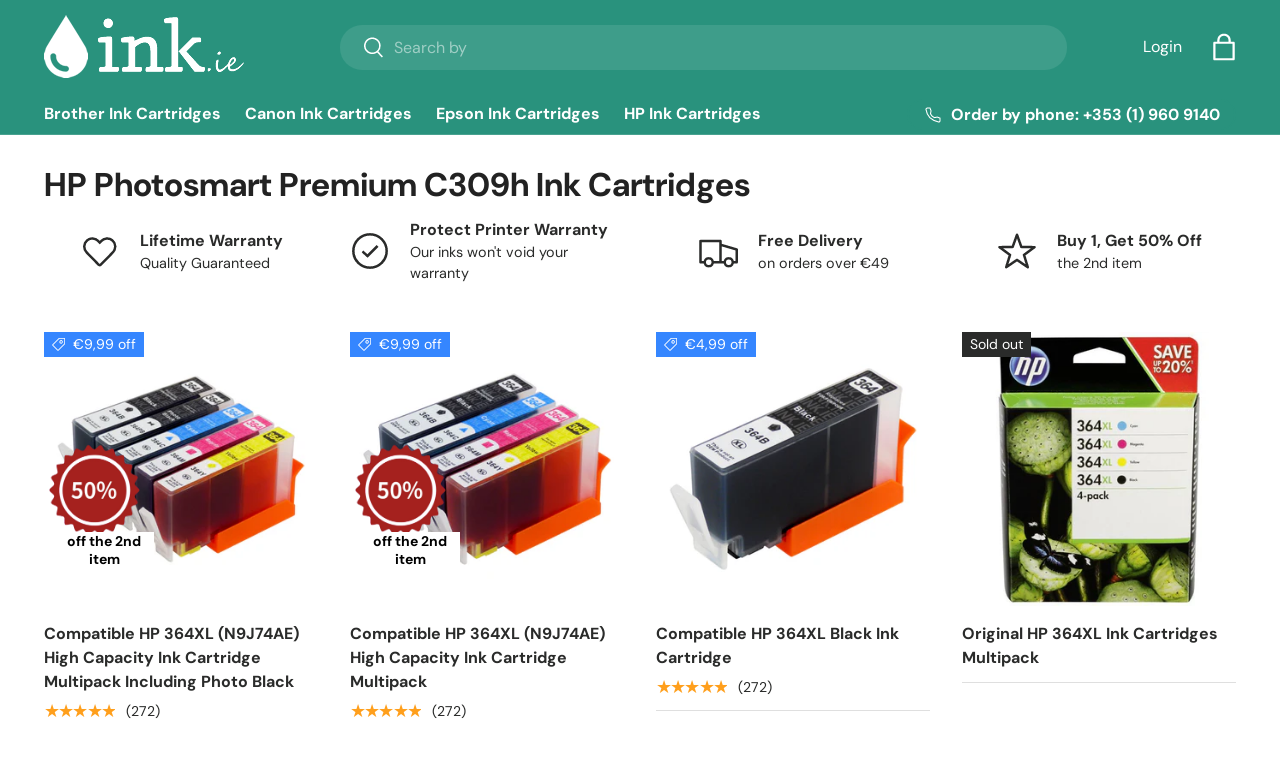

--- FILE ---
content_type: application/javascript; charset=utf-8
request_url: https://searchanise-ef84.kxcdn.com/preload_data.3p1s1o6Z0J.js
body_size: 8921
content:
window.Searchanise.preloadedSuggestions=['epson 603xl ink cartridges','canon pixma','hp deskjet','canon pixma ink','epson xp-2100','ink cartridge','brother lc129','canon pg 545','brother lc227xl','canon 545 ink cartridges','brother cartridge','epson ecotank','epson xp 3100 ink','hp 305 ink','ink cartridges','hp officejet pro','epson 604 ink cartridges','hp pro','brother lc3219xl','compatible hp','hp black','epson 603 black ink','hp 364xl','compatible canon','epson xp-6100','canon mg5750','hp printer','black ink','hp deskjet 3520','ink hp deskjet','hp 305 ink cartridges','canon ink','epson black','compatible epson','canon 540 ink','epson xp-4100','canon pg 540','epson ink','epson wf 2830','hp officejet','epson t378xl','hp 304 xl','301 ink cartridges','compatible hp 364xl','epson 104 black','hp ink','epson workforce','ink for','hp ink cartridge 364','hp ink cartridges','epson xp','epson 502xl','epson xp 6100','epson 378xl','ink epson','epson 202xl','epson 102 ink','ink for epson','brother lc123','hp 305 xl','epson xp 3100','brother lc3217','canon ts5050','canon ink cartridge','epson 604 multipack','epson stylus','epson workforce 2830dwf cartridges','hp photosmart','hp cartridge','hp 302 black','canon 560 xl','epson xp 6100 ink','epson stylus sx425w','canon pixma ip8750','epson 405 ink cartridges','hp 3070a','305 ink cartridges','officejet pro','hp 301 black','epson xp 5105','hp 304 ink','epson 604xl','hp deskjet ink','603xl black','hp photosmart 5520','304 black ink','epson xp-3100','epson 604 xl ink','brother mfc-j5730dw','brother mfc j5330dw','hp 950xl','canon pixma mg5750','epson 405xl multipack','brother lc223xl','hp cartridges','canon black','hp officejet pro ink cartridges','epson 603 xl','epson xp 4100','epson xp-342','epson 405xl','epson xp 342','epson t1281','epson workforce pro','canon cartridge','545 ink cartridges','pg 545 xl','epson ink cartridges','epson xp-6100 ink','for epson','epson 3100 ink','epson 29 multipack','epson xp 4105','123 ink.ie','epson xp 4150','compatible epson 202xl','canon pgi 570 cli 571 multipack','canon pixma 510','brother dcp','premium ink','t1295 multipack','workforce pro','epson xp-305','epson black ink','ink bottles','epson t29xl','epson 603xl','epson xp-2150','hp 364 ink','compatible brother','brother mfc','epson et-2600','brother dcp-j132w','brother ink cartridge','compatible ink','epson et-2750','hp black ink cartridge','brother lc3213','epson 104 ecotank ink bottle','brother lc3219','hp envy','hp 350 ink','brother cartridge lc223','epson xp 2150','epson xp-6105','epson xp 2105','epson 33xl','hp 301 ink cartridges','ecotank ecotank 104 epson','canon ts6350','epson xp 6105','epson xp-2105','epson xp 2100 ink','compatible cartridge canon ts705','epson ink bottles et-2750','ink hp','epson 27xl','epson stylus photo','epson xp-5105','ink for canon','epson multipack','canon and','ink brother','ink for hp','epson cartridge','ink 581 canon','ink 604 epson','epson xp 255','epson t33xl','epson xp-4150','brother mfc-j6530dw','hp 302xl','epson xp 640','hp ink cartridge','epson stylus pro','brother mfc-j5330dw','epson 104 ink','ink cartridges hp','epson 603 black','photo parasol','epson xp-2100 ink cartridges','hp 62 ink','202xl multipack','epson et-2710','epson xp-3150','hp304 black','compatible epson 603xl ink cartridges multipack t03a6','epson cartridges','hp 932xl','epson 29xl','magenta ink epson','canon pixma 540','hp 364 xl multipack','hp deskjet plus','epson cyan','epson 603 ink set','canon pg 545 black','ink bottle','canon pixma mg5650','epson wf-2750','compatible brother lc3217xl/lc3219xl ink cartridges multipack','epson kiwi','canon pixma 545','604xl black','epson wf-3520','epson multipack 29','pixma compatible ink 581','canon ts6150','epson 29 xl','epson xp 3105','cartridges for epson','lc3219xl black','epson xp-4105','black ink cartridge','epson et-2650','epson x','printer ink','canon pg 545 xl','cyan ink','brother black','epson xp-3100 ink','compatible epson 604','brother mfc-j480dw','hp 303 ink','epson stylus office bx305','canon pixma ts3150','canon pixma ts5051','epson magenta','canon pgi-580','epson xp 352','canon pg 560','epson workforce 2630','epson xp 335','epson xp 305','epson ecotank et-2600','canon multipack','epson photo','yellow ink cartridge','hp officejet pro 8600','epson black ink cartridge','epson et 2750','hp envy ink cartridges','black ink cartridge for epson','epson xp 3155','epson et 2600','hp364xl cartridges hp deskjet 3520','epson 2100 ink cartridges','brother ink','hp 62xl','epson wf','canon pixma 560','hp 302 xl black','canon compatible','epson xp 4200','canon pixma ink 545','canon 540xl','blue ink','epson xp 335 ink','brother lc125xl','ink cartridges epson xp-8600','ink cartridge brother','canon 540 541 ink','epson xp 2100','hp 933 xl','epson 603 ink','epson xp 8600','epson sx235w','epson 202 xl black','epson xp 442','brother lc223','epson 2830 ink','canon cli 581 cyan','compatible canon pgi-570xl/cli-571xl 0372c004 high capacity ink cartridge multipack','hp photosmart 5510','epson 2710 ink','brother dcp-j4110dw','hp deskjet 3070a','compatible canon pgi-550xl/cli-551xl','canon ts5053','epson 603xl multipack','cli 551 ink','epson xp-6105 ink','epson xp 645','canon mg5250','epson ink bottles','cartridges for brother','epson xp-8600','canon 560 ink cartridge','canon ip8750','canon pgi 580','canon pg 512','ink cartridge t1291','epson ink 378','ink for brother','301xl ink cartridges','compatible canon pixma','canon pixma ink pack','cartridges multipack','brother mfc-j890dw','epson xp-5100','hp 920xl','epson xp 5100','epson stylus cartridges','epson xp-245','epson 604 black','cartridge multipack','ink cartridge epson t0715','brother mfc j6520dw','canon ip4600','epson stylus sx215','epson et 2810','epson t0711','eco tank','black ink cartridges','hp 302xl ink','ink cartridges for','magenta for canon','canon ix6850','hp photo','epson ecotank ink','epson ink cartridge','epson xp 2200','epson et 2650 black ink','canon mp620','epson 6100 ink','epson ecotank et-2710','hp photosmart 5524','compatible epson 603xl','epson xp 4100 ink','hp deskjet b210a','canon ip8700','hp black 304','ink canon ts5051','ink cartridge 301','epson t03a1','canon black ink','canon pixma ts705','grey ink for canon pixma','epson xp-645','epson 3150 ink cartridges','epson xp 502','epson xp 6000','epson premium','hp 303xl','ink 364 black','ecotank ecotank','xp-4100 compatible ink','compatible brother ink cartridges','ink for epson 3100','ink epson xp-6100','epson et 2850','350 and 351 cartridges','epson xp-8600 ink','ink format eprinter','canon pgi-570xl','epson 378 ink','epson xp 332','epson xp-225','hp environment','canon ts 5050','hp 302 black ink cartridges','epson xp-640','epson xp 215','hp 62 xl ink','canon pixma pg 545','original brother lc3217/lc3219','hp 953xl','lc123 ink','office pro','brother dcp-j152w','epson workforce wf-2930dwf','hp compatible','epson workforce pro wf','epson xp 8600 ink','epson star fish','epson workforce wf 2835','printer cartridges','epson xp-3105','epson xp 3200','canon pixma ts5050','pixma mg5750','deskjet plus','canon pg 560 ink','epson 664 multipack','canon mg5350','yellow ink','canon mg5650','664 black ink','canon pixma multipack','epson wf-3720','brother mfc-j5330dw compatible','original canon 545xl','canon cl-541xl','canon ink 580','compatible epson 502xl','epson t','hp plus','epson wf-2830dwf','hp deskjet ink cartridge','epson 18xl','canon cyan','epson xp-4200','hp cartridges for hp','epson xp-332','compatible epson xp','epson et','canon pg 510','canon pg 540 xl','epson xp 3150','canon ts3150 ink','18xl ink','epson xp-452','epson daisy','and parasol','epson xp 342 black ink','brother mfc j5335dw','epson xp-2155','epson xp 225','epson workforce ink','canon ts','epson ink 664','hp multipack','hp colour','epson wf-7830dtwf','brother lc123xl','603xl ink','epson xp 235 ink','compatible hp 21','brother dcp-j4120dw ink','canon pixma ts6350 ink','epson xp 2105 ink','black and cartridges','ink format','ink pad','epson xp 235','canon pg 545 cartridge','epson xp 212','epson xp-3200','epson xp-312','canon pgi 550','hp envy 5540','ink cartridge black','epson xp-235','hp 2050a','epson xp-345','epson xp-405','canon magenta','cyan brother','brother lc3217/lc3219','ink for epson 2710','epson pro','hp officejet pro ink','epson x ink','canon ink 545','canon mg5750 ink','compatible epson t29xl','ink cartridges for canon','black ink epson','epson xp-412','epson workforce 7710','epson xp-455','compatible epson 378xl t3798 high capacity ink cartridge multipack','hp 304 black','hp 903xl','epson xp 4155 ink','pixma ink','604 black ink','epson stylus sx535wd','ink cartridges for epson','ink epson 2150','canon pgi-570xl cli-571xl','brother lc129xl','original epson','canon ts3150','canon 551xl','epson et 2820','canon mg 5750','epson t26xl','epson xp-212','multi pack','hp 7500a','epson wf 7620','epson l355','hp deskjet 3520 black','epson t6641','epson dx3800','hp envy ink','epson workforce wf 2850 ink','cartridge for','epson xp-432','compatible canon pgi-570xl/cli-571xl','epson stylus sx445w','epson ecotank 104','canon ink 540','canon pg','canon mg6851','hp 304xl','canon pixma mp620','epson xp 2205','hp 950 black','epson xp 312','epson eco tank bottle 102','epson multipack 33','clock ink','canon mp560','compatible hp 364xl n9j74ae high capacity ink cartridge multipack','epson stylus sx415','epson in workforce pro 3720','epson xp 4105 ink','canon mg3600','epson 2750 ink','brother dcp-j4120dw','ink cartridge epson t0711','canon pixma mp640 ink cartridges','canon pixma 551','epson t1281 pack','epson xp-15000','canon pixma ink 546xl','canon ts6250','epson multipack 603','xp-5105 ink cartridges','compatible epson t16xl','canon mg5600','epson bottle','hp ink cart','workforce wf 7710','canon 571 grey','epson workforce wf-2830dwf ink cartridges','for brother','hp officejet ink cartridge','ink.ie and','black ink brother','hp 364 xl','lc3219xl cyan','canon pixma ix6850','epson stylus sx235w','epson xp 442 ink','canon mg 6851','brother the','364xl multipack','t1285 ink cartridges','hp officejet pro 8620','hp 62xl multipack','79 xl epson','epson xp 630','hp deskjet black','canon pixma mp540','epson xp-900','canon mg6850','ink cartridges for the epson xp 6100','lc 3219xl','epson xp-6000','epson wf-2835','canon pixma tr7550','canon pg-545xl-cl-546xl multipack','hp 920 black','canon 545 ink','cartridge hp','canon ink and','ink hp 950','black ink bottle','ecotank ecotank 104','brother mfc-j5625dw','epson xp-970','epson xp 2150 ink cartridge','ink for epson xp-6100','hp 301xl cartridge','3070a hp','603xl ink cartridges','brother mfc-j4420dw','canon pixma ts8350','stylus pro','cl 540 xl','ink cartridges epson','epson stylus photo r300','cartridges hp envy 4520','hp photosmart 6520 ink','canon cl 546','canon pixma ink cartridges','hp 3054a','canon pixma ip8700','epson xp 830','brother lc123xl cartridge','canon mg5550','epson xp-410','hp 21 ink','compatible epson 603xl ink','canon 540 xl','canon pixma cartridges','canon grey','yellow ink for epson','epson 603xl black','t0711 t0715','canon pgi-550xl','workforce ink cartridges','epson 603 ink cartridges','epson et 4500','cli 551 grey','ts6050 ink cartridge','canon maxify mb2155','compatible epson t18xl','epson ecotank et','hp black ink','canon mb2750','epson wf-2850','epson sx425w','hp 301xl','epson xp-5105 ink','epson 603 ink cartridge','canon cli-571xl','black hp','canon ts705','epson 603 cyan','canon pixma ts6350','ink cartridge epson','ink cartridges for epson 4100','canon ip7250','epson sx405','ink cartridge 510 black','canon pixma g3510','and cartridges hp','pixma ts5051','photo ink','canon pgi 570','545 xl black ink cartridge','canon mg','canon pixma ink 580','stylus sx 130','canon ts5051','epson 604 xl','hp plus deskjet','star fish 603xl','cartridges for','brother lc22','hp hp364xl','hp302 cartridges','photo black','epson ink 604','colour ink','canon pixma 540 xl','ecotank et 3850','epson workforce 2510','photo paper','canon maxify mb2750','eco tank ink','epson workforce wf-7710','epson et 2600 black ink','canon ink cartridge mp540','xp 4100 black ink','workforce wf 100','mfc j6530dw','epson 3750 ink','hp 62 xl','canon ts6050','yellow brother','black ink cartridge 302','brother dcp-j552dw','epson xp-422','epson xp-202','epson t0551','xp ink','pgi-1500xl multipack','hp smart','hp 3052a','epson xp 355','epson t0801','epson xp-205','epson 603xl sets','brother mfc-j4710dw','xp-4105 compatible ink cartridges','hp 6000 ink cartridges','epson xp 245','canon ts6151','epson xp-630','epson xl','epson sets','epson xp 345','canon tr8550 ink','epson wf 7830','cl 546 xl','compatible brother lc3217xl/lc3219xl ink cartridges multipack 4 sets','epson xp-620','hp officejet pro 8610 ink cartridges','epson xp 202','brother mfc j480dw','compatible brother lc129xl ink cartridges multipack','epson xp 432','t1291 ink','epson stylus sx435w','hp 951xl','canon pixma 580','ink cartridge pg 40','epson t3357 multipack','canon pixma printer','pg 540 xl','ink epson stylus sx215','canon pixma mx475','canon pgi-550','hp b210a','canon photo','epson sx535wd','brother mfc-j6920dw','photo black ink','epson xp-352 ink cartridge','cli 581 xl','canon ts705 cartridges','hp photosmart 5510 compatible','epson sx125','epson to','canon canon pixma','black ink xp-3100','epson ink black','epson xp 422','colour cartridge','canon mp540','epson 202 black ink cartridges','canon pg-545','hp 932xl/933xl','pixma black','305 black ink','officejet pro 8715','epson 27 ink','epson et-3600','canon cartridges','hp ink 21','epson apple','hp photosmart 6510','hp e','compatible epson 603xl t03a6 high capacity multipack ink cartridge','epson et 2650','epson workforce wf-7830','epson xp-6105 black','502xl epson','eprinter pack','canon cl 545','epson xp-5100 ink cartridges','epson 405 ink','epson xp-610','hp 300 combo ink cartridges','epson 604 xl black','epson xp ink','epson ink 603xl','canon pgi','epson 342 ink','epson xl 6100','pixma compatible ink','canon mx475','hp 300 ink','epson workforce 2830','canon ip 3600','cartridges black','epson ink set','epson xp-442 cartridges','epson pe','black cartridge','hp 5524 cyan','brother lc 223','epson xp-352 ink','ink black','compatible hp officejet','brother mfc-j6930dw','hp 711 cartridges','canon pixma m','epson wf cartridges','compatible canon pixma ix6850 ink cartridges','canon pixma mg7750','epson xp-355','epson 332 ink','lc223 ink','hp 305 xl cartridges','black on','canon mg7752','epson eco tank','epson black ink xp-2105','compatible epson 603','hp deskjet 21 ink cartridges','epson workforce wf-7830dtwf','hp photosmart 6520','cartridge for epson workforce wf 7830','orange cartridge','compatible ink for epson','epson xp-2200','epson et 2710','ink canon ts 5051','canon pixma ink 540','epson t16xl','epson wo','cartridges brother','epson 605 cartridges','ink bottles for','canon ts5150','epson daisy ink','pixma ink ix6850','epson 342 cartridges','ink cartridges for epson x 405xl','xp epson 4200','cannon pixma','cheetah epson','pgi-550 cli-551','ink for canon cartridge','t2991 black','lc223 yello','premium epson 604','compatible epson 405xl t05h6 ink cartridge multipack','102 epson ink','ink multipack brother','pixma mult','pixma ip8750','ink epson xp-355','950xl yellow','epson wf-3620dwf','canon pgi-570 cli-571 multipack','compatible epson t16xl t1636','epson 102 bottles','epson xp 970','compatible canon pgi-550xl/cli-551xl high capacity ink cartridge multipack','epson wf 2840 ink','hp officejet all in one cartridges','epson workforce ink.ie','ink cartridges brother','epson 104 black ink','single cartridge','hp 364xl black','t0615 ink','canon mg4250','light cyan','compatible canon cyan','workforce pro wf','604 xl ink','ink canon','epson 603xl ink cartridges cyan','black ink for epson et-2710','hp deskjet 2542','epson co 4105','epson cartridges for','epson et 7750','epson cheetah','t202xl black','epson co 6100','canon tr4550','hp304xl remanufactured','301xl black','epson wf-2835dwf','canon mg5300','canon pixma mg2550','canon pixma ink pack 545','brother dcp-j132w ink cartridges','epson xp-335','epson ink bottle','epson xp 604','canon cl-541','epson xp 850','epson et 2850 black','epson xp 205','epson wf-2530','epson multipack 26xl','canon tr 7550','epson wf-2510','compatible epson 202','canon pixma ts8351','multipack star fish','canon ink cartridge and','black ink for hp','hp photosmart c5380','canon mp990','cartridges hp deskjet','hp envy 6234','xp-3150 ink','brother original ink cartridge','epson ink cartridge 212','hp pack wide','epson et ink bottles','epson et-2550','canon ts5151','epson xp 760','951 xl hp','hp 62 black ink','epson wf 7710','cli 571 yellow','epson wf 7210','pgi 570xl cyan','epson xp-960','brother mfc j6930dw','epson 106 cartridges','epson 26 bear','canon 525 ink','canon xl','wide eprinter','epson stylus photo p50','epson workforce wf-2835','epson black ink xp-342','ink epson xp 3150','compatible canon pgi-580xl/cli-581xl','epson workforce wf-2830','brother lc','canon mg3650','epson xp-335 ink cartridges','epson xp 312 ink','single epson ink','epson xp-3155','canon 545 cartridge','epson black 603xl','canon mg4150','epson et-3750','ink cartridge canon','ink xp 3100','epson xp 4155','brother dcp ink','eco tank 664','brother lc3217xl/lc3219xl','epson to 801','cartridges for canon','epson eco tank et 2711','545 canon ink','canon pixma ink 42','epson xp-415','black ink cartridge pg 510','cartridges for hp','epson 603xl ink cartridges black','cli-571xl black','ink cartridge for','hp 364 black ink','302 black ink cartridges','cartridges hp','workforce wf-7830','canon cli-551','epson co 4150','ink for ecotank','compatible canon pgi-580xl','24xl t2431','epson wf 26 30','canon pixma mg 541','epson wf-2830','epson xp 245 ink cartridges','hp in','epson t18xl','canon pixma mg3050','xp-4155 cartridges','hp ink cartridge black','epson elephant','603xl yellow','epson ecotank l310','hp ink 62','epson workforce wf 7720','canon ink 581','canon mg8150','canon canon','compatible hp 304','epson 604 magenta','epson ecotank sets ink cartridge','hp hp deskjet','canon pgi-550xl/cli-551xl','epson cartridges 1291','epson xp-255','hp all‑in‑one','canon pixma pg540xl-cl541xl','ink cartridge black hp','canon maxify','epson xp 640 black ink cartridge','ink epson xp-312','canon ink cartridges ts5051','epson strawberry','canon ts8350','lc3219xl ink','epson workforce 2750','ink cartridge canon pixma ts6050','xp-5100 cartridge','print cartridges','hp deskjet ink cartridges','pson workforce','hp301xl black','canon mg5450','epson stylus dx3800','deskjet ink','canon pixma ts9150','lc3217xl/lc3219xl ink cartridge','canon ts5000','hp sets pro','epson xp 412 415','ecotank ink','epson xp 15000','canon ts6151 ink','hp x cartridges','epson star fish ink','canon 51 ink','canon mg6650','xp 3105 ink','hp officejet 4620','canon ts 705','epson 26xl','hp 6520 black','mfc-j470dw brother ink','yellow ink for canon ip8750','alarm clock 27','compatible brother lc3217xl/lc3219xl','mfc j491dw','cyan canon','dcp j4120dw','epson sx445w','epson xp-760 cartridges','epson xp 620','epson xp-6005','pixma ip3600','canon ts8051','hp x','canon ts205','hp sets','wf 2885dwf','canon pixma mg5750 black','epson et-2600 ink','epson xp-6005 ink','canon ts6251','lc227xl black','epson 405xl ink','lc123 cyan','work force 7715','at 6500a','ink epson 4150','epson strawberry ink','cyan canon comp','black ink for brother','canon mx','364 ink co','mg5750 black','epson 202 photo black','ink cartridge hp 5510','epson xp-345 ink','epson workforce pro wf-4720dwf','hp 3070a black','canon pgi-525xl','np 7510 ink 933xl','epson wf-2630wf','estation ink','hp 32xl','epson r240 ink','ink fox sx435w','epson et black','brother mfc-j895dw','epson xp-355 ink','hp officejet 7500a wide format','pgi580 multipack','canon m','brother cartridge mfc','epson xp 452','brother compatible ink','selling selling sx105','epson xp 900','canon 545 xl','epson ink xp 215','multipack 603xl','epson stylus sx415 ink.ie','canon pixma mg5350 ink cartridges','epson xp-442','epson et-4750','hp eprinter','epson xp 510','canon cl 540','canon pixma multipack 545xl 546','epson et-2711','brother a','and eprinter','hp envy 5032','epson t502xl','canon mg2550s pixma','canon mg7550','ink 304 black','canon ts 5051','epson of ink','hp photosmart ink','canon pg-540','canon pixma mg2550s','hp pack','black epson xp-322','epson 6105 cartridges','canon black cartridge','ink canon 513','pixma ip7200','hp black ink cartridges','epson 18 multipack','epson kiwi black','compatible canon pgi-580xl/cli-581xl 2078c005 high capacity ink cartridge multipack','epson wf 2835','epson pack','black ink canon mx 300','lc223xl cartridge','cartridge format','epson ink xp-4100','hp ink cartridge 2050a and 2050a','compatible hp big bundle deal','ink cartridge epson xp-342','epson t1291','workforce pro wf-4740','epson ecotank 2711','epson daisy 18','t26 xl','mfc-j650dw mfc-j650dw','hp deskjet 2632','canon cl541','epson t1285','hp 3hz51ae','epson l800','brother cartridges','brother mfc-j6520dw','yellow canon','hp deskjet cartridges','light magenta','epson polar bear','epson 33xl black','ip8700 canon','mg5650 black','compatible canon pgi-550xl/cli-551xl high capacity ink cartridge multipack 4 sets compatible canon pgi-550xl/cli-551xl high capacity ink cartridge multipack','canon ts6351','brother mfc j6540dwe','epson xp-8700','epson multipack 18xl','workforce pro wf-4830dtwf','smart tank','epson wf force 2750','black 364 xl','hp 305 xl ink','epson 604 cyan','lc422 m','epson black 102','604xl black ink','officejet 7500a','canon pgi-580xl/cli-581xl','desk jet','603xl black ink cartridges','epson et-2861','epson 18 cyan','officejet pro 8615','cl 541 xl','compatible brother lc422','603xl black ink','compatible canon magenta pgi cli-581xl','canon cl 541','epson xp 3200 xl black','hp deskjet 3520 cartridges','mg7753 multipack','canon ix6800','canon pixma pg 560','ink tank black','hp 106 a','epson 604xl black','hp ink cartridge 301','compatible epson 405xl t05h6 ink cartridge black','epson workforce wf-2630wf','604xl black ink cartridge','canon pgi 40','canon pgi 45','ink cartridge 62','cyan ink cartridge','hp black and colour 301 cartridge','903xl multipack','hp officejet pro 8600 plus','canon pixma 5350','hp c309a','cartridge multipack hp 8600','canon pixma ts5151','brother black ink','epson multipack 27','workforce wf-7015','compatible epson 502xl t02w6 high capacity ink cartridge multipack × 1','epson workforce wf 2750','canon black 545','canon pixma mg 5751','cartridge multipack xp 8600','compatible hp 364xl n9j74ae high capacity ink cartridge multipack 2 sets','epson stylus photo px730wd','stylus rx425','epson t29xl t2996','t18xl black','canon ts305','canon pixma 200','canon ts8152','302xl 302xl','301 black ink cartridges','epson xp 452 455','kiwi cartridges','hp officejet all in one','hp envy ink cartridge','pixma ip8700','603 ink cartridges','hp 300xl hp300xlcombo ink cartridges','epson stylus pro t1306','epson black ink cartridges','multipack hp ink cartridges','canon i','canon pixma mp','brother black cartridge','hp estation ink','cartridges epson xp-3100','canon mg5700','ink epson stylus sx400','ink epson wf 4725','epson xp 455','original canon cartridges','epson black ecotank ecotank','cli 581xxl','epson work force wf 2810','epson black ink bottle','canon pixma mg7752','canon ts 6150','epson 29xl black','cartridges ts705 canon','canon mg6350','t202xl multipack','t03a1 epson','original canon','hp ink cartridges 304','t664 black ink et-2650','black ink hp 3520','epson do 305','ink cartridge format hp','canon pixma 5750','951xl ink','pix a ts 705','canon mg3050','brother in','epson wf-3620','ink wf-2630','xp ink cartridges','a photo','canon mg7750 ink','hp sets ink','canon tr8550','epson cx4300','canon ip3600','29xl cyan','epson ink t1281','ts8350 photo blue','canon pgi-520','black and','epson photo black 33','canon to mp620','daisy ink','t3476 black','hp 3055a','hp302xl envy','ecotank ecotank ink bottles','ts5050 ink','hp officejet 6600','epson t0611','black epson 502','canon pixma ink pack ts 705','ink cartridge hp c510a','canon maxify mb2150','compatible canon pgi-1500xl','epson xp 8500','canon cartridge canon ip8750','hp officejet pro 950xl','lc3219xl m','ink epson xp-3100','canon pgi-570 magenta','canon pixma 575','brother ink dcp-j132w','canon black 575','canon590multi ink cartridges','canon maxify ib4150','epson xp-860','cartridge quadpack','t16xl epson','canon grey ink','epson ink 202','canon pgi-570/cli-571xl ink cartridges','512 canon ink','brother cartridges lc3219xl','hp c5380','brother lc223 yellow','hp deskjet 3735','epson t1811','epson xp-102','ecotank et-2650','compatible canon multipack','hp office jet pro','epson xp-247','compatible epson t27xl t2711 high capacity black ink','epson ecotank 2710','epson wf 110','epson t18xl cyan','cartridge hp 2130','black epson limited','ink b42wd','epson cartridge t1291','canon pixma mp630','black ink 303','epson workforce pro wf-3720','epson ecotank ink bottle','canon pixma ts5051 pgi570/cli571','canon pgi-570xl/cli-571xl','epson xp 55','epson bx535wd','kiwi ink','epson xp-830','xp-345 t2991','epson workforce pro wf-4820dwf','epson 102 ecot','canon pg 545 low capacity','302 hp black','brother lc12','hp deskjet 304','compatible canon pgi-580xl/cli-581xl 2078c005','cartridges an epson 3100','epson 16xl','office sets pro','epson wf 4740','pgi-570xl grey','cartridge black ink','epson t0441 black ink','brother dcp-j774dw','epson 603xl ink 2155','ink xp-4105','compatible epson 603xl ink cartridges multipack','canon grey 526xl','canon ts6051','hp 3520 cartridges','canon pixma ink 560','epson 502xl ink cartridge','epson 104 cart','canon pixma 546','epson xp 2155','ink 304 hp','epson 2820dwf','hp 364 black','epson stylus cx6600 ink','canon 51 pg','hp deskjet 3720 cartridge','compatible epson ecotank high capacity','dcp j132w black','mg6850 canon pixma','ink officejet','epson 378 xl','pixma ts6350','epson t18xl black','epson xp-322','hp envy photo 6234','epson 603xl cyan','cyan compatible epson stylus','canon ink 510','canon selling','cli-551 grey','hp officejet pro 7720','epson xp 102','one of black ink','canon mg5750 black','hp office jet','epson 4105 ink','ink and','epson wf 2750','ink pro','compatible epson 405xl','ink compatible cartridges','hp deskjet 3055a ink','t33xl black','hp deskjet f2480 ink cartridges','compatible hp cartridges','et 2650 inki','epson squirrel','lc3217 cyan','epson workforce 604 ink','brother mfc j6530','compatible hp 364','epson sets sets','hp ink pro','cartridge canon mg5751','and pack','epson sets ink','workforce wf-7715','black ink epson xp 2100','multipack cartridges compatible and epson stylus sx215','magenta for canon 5650','canon mp640','epson 603 xl ink','canon pg545','epson wf 2850','epson photo cartridge','brother mfc-j4410dw','epson wf-7525','epson yellow','hp hp','hp 364xl photo black','hp364 compatible','ink cartridges canon pixma ts5053','pixma mg6150 mg6250','ink parasol','canon pixma ts6250','ink for the epson et 2850','hp c410b','hp photosmart 7520','canon pixma mg5751','canon pixma mp990','epson et-14000','3070a black','compatible epson ecotank black high capacity ink bottles quadpack','hp envy 5020','ink padlock','ink cartridge hp officejet','cartridge brother black','epson pro t35xl','canon pixma ts5051 pgi570','102 bottle ink','1050a black','compatible ink cartridge','hp cartridges compatible','hp ink cartridge 2050a and','305 black hp','pixma ts3150','pixma multipack','original brother mfc-j6930dw','epson stylus sx125','hp 276dw','hp cartridges for','canon pixma ts5053','hp deskjet 2630','hp hp 3070a','epson bx305fw plus','canon ink mg5751','brother cartridge lc123','workforce wf-2830','ink for j4120dw','multi pack t0715','hp932xl ink','original hp304xl','canon ink 511','compatible brother black','brother lc3219 ink cartridges black and','lc3217xl/lc3219xl ink cartridges','ink for et-2750','epson workforce pro 4725','epson t1636 multipack','epson black bottle','hp cyan','canon ip 2500','epson photo black','2155 ink cartridges','compatible epson t2991 cartridge','compatible canon pgi-550xl/cli-551xl big bundle deal 4 black & 4 multipacks pack of 24 cartridges','canon pixma ix6850 ink cartridges','pixma mg5350','epson xp-615','brother compatible','hp deskjet 2620 all-in-one','ink tank','canon ip4950','378xl black','epson stylus sx100','brother mfc j6530dw','kiwi black','epson xp 530','canon pixma pg 540','epson 603xl yellow','hp deskjet 3050','epson black ink 104','ink format hp','hp envy 5530 cartridge','epson t24xl multipack','xp-7100 cartridge','canon pixma 511','364xl cartridge','mp 250 canon cartridges','hp 301 ink','black in for brother','epson xp-640 cyan','ink epson xp-2100','epson 603 multipack','lc123xl black','canon pixma mg5550','epson eco tank 2710','hp ink cartridges 6000','lc3219 magenta','29xl black','epson l310','hp932xl black','brother magenta','epson xp 6105 ink','deskjet sets','ink mg5750','hp officejet 3835','canon pixma ip8750 ink','brother dcp-j752dw','epson ink xp-205','mfc-j480dw mfc-j5720dw','canon mx725','epson t664','hp envy 5030 ink','epson xp-257','high capacity','brother j4110dw','cli-551xl grey','epson ink m','cartridges officejet pro','compatible epson t33xl','xp 603 black','hp photosmart 5520 ink','canon and ink','cartridges canon ts705','epson 405 black','epson l555','epson 345 ink','epson wf-3820dwf ink','edition ink','ink cartridges for brother','compatible epson xp 202 18xl','epson eco tank 104','epson xp ink cyan','epson et-2700','epson xp-625','brother mfc j4420dw','magenta xp 6100','a pack','ink cartridge for xp 2100','t1301xl black','epson magenta for','epson black ink.ie','and packs','deskjet cartridges','canon pixma mg3650','canon mg5751','epson xp 322','epson wf 3720','canon pgi580 multipack','premium compatible epson 604xl ink cartridges','lc227xl cartridges','golf cartridges','epson wf 4820 405xl','hp 21 and 22','pixma ts6150','pg 545 ink','canon pg545/cl546','pen ink','canon pg540xl-cl541xl','canon ip2850','compatible epson t27xl t2716','epson wf-3520dwf','canon high capacity','ink epson xp-8600','canon ink for ix6850','epson multipack 202','epson ink tank','black 104 epson','canon pixma ip 8750','ink cartridge for hp printer','hp envy 301','brother mfc-j5625dw black','et-2710 multipack 104 ink','305 xl hp','epson t07','officejet hp ink cartridges','canon 545 cartridges','hp officejet pro 950/951xl','brother mfc-j6935dw','ink for x','compatible epson ecotank high capacity multipack ink bottles for 102 106 104 105 t664 t774','364 ink cartridges','epson xl 212','ink cartridges hp deskjet','pack wide','epson 34 ink','202xl black','ink hp 3070a','epson xp 2150 ink','brother lc227xl black','brother mfc-j480dw ink cartridges','epson t0715','epson wf-4830','canon mg6853','hp b210c','epson xp-540','epson workforce 2835dwf','hp deskjet plus c410b','epson 378xl black','ink ts8251','ink for epson et-2550','epson co 245','epson 603 yellow','pixma ts5053','hp 903 xl','compatible hp 364xl n9j74ae high capacity ink cartridge','epson 305 ink','canon pg-545xl-cl-546xl','deskjet 3057a','epson xl 645','canon pixma ip4900','wf 4730 ink','ink and epson stylus photo rx520','brother mfc-j650dw','epson xp-3155 ink','ink cartridges brother mfc','is stylus ink cartridges','photo black ink xp-6105','compatible brother lc123xl ink cartridges multipack','epson stylus sx235w ink','canon pixma mg6850','black 545xl','epson 77 ink','t1306 multipack','photo pack','brother dcp j4120dw','epson ink 104','canon pgi580','hp pro cartridges','hp black hp','4 x cyan 4 x magenta 4 x yellow 933xl','epson light magenta','pg 545 canon','epson workforce 405xl','compatible hp 950xl/951xl ink black','compatible canon pgi-570xl/cli-571xl 0372c004 high capacity ink cartridge multipack 4 sets','canon cli-526xl grey ink','epson sx205','epson xp-605','epson workforce 3640','canon ts8152 ink','brother mfc-j6720dw','pixma ts 5150','canon cl 513','xp 645 ink','epson xp black','compatible hp 364xl black','epson xp-215','epson black cartridge','epson r300','compatible brother cartridge lc223','premium compatible ink cartridges','canon mg7150','hp 304xl cartridges','epson xp-2200 black','mfc j5330dw','epson ink so 2150','953xl black','epson photo black 202','yellow brother ink','epson workforce cartridges 252','et-2711 ecotank','canon mg 2950','stylus photo','epson workforce 2650','hp f2420','epson px710w','hp 364 compatible cartridges','brother mfc-j491dw','canon pack','epson 7830dtwf','epson stylus sx130','stylus ink cartridge','premium compatible epson 604xl ink cartridges black','compatible in cartridges hp officejet','cli-526xl grey ink','hp officejet pro 8100','ecotank 104 epson','magenta ink epson workforce pro','hp 303 black','canon 540 ink cartridges','xp 3100 cartridges','black ink pixma canon','epson xp-2150 black','brother lc129xl ink cartridges','epson xp-4205','epson workforce wf-2750','brother lc22uvalbp','hp ink cartridge 364xl','603xl epson','canon xl 540','2 ink cartridges canon pixma','hp officejet 4620 ink','compatible 545xl','black ink canon compatible','lc3213 ink.ie','epson xp 625','ink cartridge hp deskjet sets 3520','bottle of black ink','hp pro black','original canon pg-545xl','epson photo r330','canon black 40','hi ink','hp364 ink','ink hp ink','18xl cyan','epson xp 202 ink','hp deskjet deskjet','hp officejet pro 8610','epson bx305','epson t24xl','epson 202 xl','hp envy 5640','dcp-j4120dw ink','hp deskjet 58','epson 603 4100 xp','epson ink xp 2150','ink for epson 285','epson et ink','compatible canon pgi-550xl/cli-551xl high capacity ink cartridge multipack including grey 4 sets','epson 2840dwf','compatible brother lc227xl ink cartridges yellow','workforce wf','brother lc223 ink cartridges','canon cl-546','pro black','hp deskjet f4280','compatible canon pgi-525xl','epson 502 xl','hp304xl cartridges','405xl black','epson 405xxl','ts6251 ink cartridges','epson sets xp-600','hp deskjet 3520 ink','epson xp-520','single ink cartridges','canon pgi-580xl','epson stylus office bx625fwd','epson wf 3720dwf','photo photosmart','epson wf 2510','epson wf 2930','3055a 3055a','compatible epson 378xl t3798 high capacity ink cartridge','canon pixma mx 535','light magenta ink','brother yellow','brother j4120dw','pixma pro','epson ink ecotank','canon pg 40','epson binoculars ink','epson xp-4155','ink hp deskjet hp 62','29xl yellow cartridge','canon original','epson ink 2100','hp officejet pro b110a','hp ink 305','hp deskjet 3520 ink cartridges','workforce pro wf-3820','ink for canon pixma','epson x235w','cli-526xl grey','black epson','mfc-j5330dw ink','hp black in','magenta lc','magenta brother','cartridges multipack hp','canon mp550','hp deskjet 2620','t0715 epson cheetah','epson wf 2820 ink cartridges','canon pixma mg2950','epson stylus office','epson ink cartridges 502','epson xp 315','epson ink 603','hp 364 cyan','epson t0807 multipack original epson','golf sets pro','envy hp','canon cli 581','epson wf 2630','604xl black ink epson','hp 364xl multipack','epson xp 352 black ink','epson wf 2835dwf','epson alarm clock','epson stylus s22','ink cartridges 7110','epson r285','hp ink 2130','multipack ink cartridge for brother mfc-j6540dwe','brother lc 422','hp smart tank 5106 ink','570xl black','compatible canon pgi-1500xl ink cartridges multipack','black ink cartridges for epson 4200','brother p','bottles ink','lc223 multipack','black ink epson eco tank et 2820','canon mg5650 black ink','hp 67 ink','epson et-2861 ink','black ink 603 xl','black 364xl','black ink 604xl','pg 545 black','canon pgi-580xl/cli-581x','hp920 black ink','deskjet all in one','hp 305 cartridge','epson 604 yellow','compatible hp 950xl/951xl ink cartridges','epson wf-7840 ink cartridges','xp-202 black xl','cannon and','canon pgi-525','canon black ink 540','canon black 540','305 black ink cartridge','brother lc123 cartridge','brother lc3217xl/lc3219xl ink cartridges multipack','epson wf-7830','cli-551 cyan','canon mp','epson bx320fw','104 ink black','brother lc422xl','hp 305 cartridges','cartridges for hp 2820','epson ecotank et-2720','et-2870 black','hp 305 black ink','hp364 black','stylus dx8450','compatible epson 603xl black','xl black','pix,a 540','stylus sx415','hp smart tank 32xl','epson ink cartridges 18','epson 2200 ink','1 x epson ink 603xl','brother lc3219 magenta','62 xl black','hp officejet 6500a','hp hp920xl','a paper','paper a','epson xp 3200 black','epson sx400','brother lc422','pgi-1 500xl','hp cartridge 56','xp-3200 black','604xl ink black','canon mg6250 ink','epson xp 305 blac','hp office pro 8600 plus','epson 2811 inkieecotank','brother fc','lc3219 m','pixma pg 560','epson et 4850','hp smart tank ink','epson ecotank 2810','epson 604xl black cartridge','photo black cartridge','canon pgi-2500xl','epson xp=3105','epson do 2100','epson workforce pro wf-3820','canon ts9550','premium compatible epson 604xl black ink cartridge','black 604 xl','epson wf 2840','et-2811 ecotank','603 xl black','black compatible canon ink cartridge','black compatible canon pgi-550xl/cli-551xl high capacity ink cartridge','compatible canon pgi-1500xl ink cartridges','epson stylus sx515w','compatible epson 603xl ink cartridges','hp multi','light cyan epson xp-970','epson t26xl multipack','canon cl 5','brother mfc-j5340dw','epson 2200 604 xl black ink cartridge','hp 21 black','epson dx6000','pgi570 multipack','26a hp','epson 202 kiwi','compatible epson ink cartridges multipack','canon 510 ink','epson wf-2630','epson 104 multipack','epson t27xl t2716','compatible epson t27xl','bottles for epson','cannon pixma ix6850','maxify mb2155 black','maxify mb2155','pixma 545 xl','mg5650 ink','epson black ink cartridge 604xl','black ink cartridge epson','epson black cartridge 604','black ink cartridge epson 604xl','epson 604xl black ink cartridge','epson workforce wf 7830','ho ink cartridge 364','t29 black','epson t1291 & t1295','black lc 123','canon pixma 571','black pixma','xp-4155 yellow','epson 604xl cartridges','epson 604xl ink cartridges','epson xp 425'];